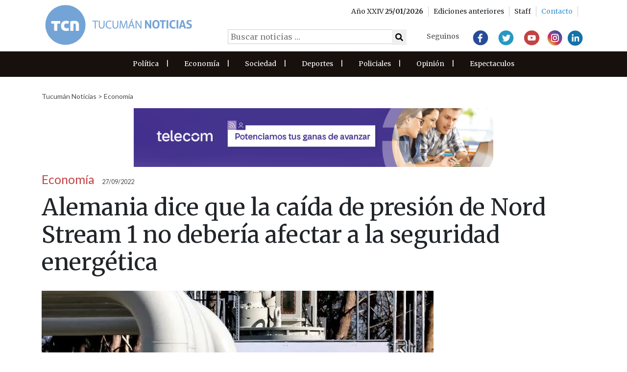

--- FILE ---
content_type: text/html; charset=UTF-8
request_url: https://www.tucumannoticias.com.ar/noticia/alemania-dice-que-la-caida-de-presion-de-nord-stream-1-no-deberia-afectar-a-la-seguridad-energetica/
body_size: 10284
content:

<!DOCTYPE html>
<html lang="es">
  <head>
<!-- Google tag (gtag.js) -->
<script async src="https://www.googletagmanager.com/gtag/js?id=G-TBRFSHXQ0G"></script>
<script>
  window.dataLayer = window.dataLayer || [];
  function gtag(){dataLayer.push(arguments);}
  gtag('js', new Date());

  gtag('config', 'G-TBRFSHXQ0G');
</script>
    <meta charset="utf-8">
    
    <meta name="viewport" content="width=device-width, initial-scale=1.0">
    
    <meta name="author" content="Thalú Desarrollo de sistemas Web. e-commerce Magento. Diseño gráfico">
    <link rel="preconnect" href="https://fonts.gstatic.com">
    <link href="https://fonts.googleapis.com/css2?family=Merriweather:wght@300;400;700&display=swap" rel="stylesheet">
    <link href="https://fonts.googleapis.com/css2?family=Lato&display=swap" rel="stylesheet">
     <link href="/wp-content/themes/thalu/css/fa/all.min.css" rel="stylesheet"> <!--load all styles -->

       <title>Tucumán Noticias &#8211; Agencia de Noticias - Alemania dice que la caída de presión de Nord Stream 1 no debería afectar a la seguridad energética </title>
    <meta property="og:url"           content="https://www.tucumannoticias.com.ar/noticia/alemania-dice-que-la-caida-de-presion-de-nord-stream-1-no-deberia-afectar-a-la-seguridad-energetica/" />
    <meta property="og:type"          content="article" />
    <meta property="og:title"         content="Alemania dice que la caída de presión de Nord Stream 1 no debería afectar a la seguridad energética" />
    <meta property="og:description"   content="El Ministerio de Economía de Alemania dijo el lunes que no espera que la caída de presión del Nord Stream 1 tenga un impacto en la seguridad energética del país, dado que no ha habido flujo de gas a través del gasoducto desde que se detuvieron las entregas rusas a principios de septiembre. &#8220;No esperamos [&hellip;]" />
    <meta property="og:image"         content="https://www.tucumannoticias.com.ar/wp-content/uploads/2022/09/energia.webp" />

    <meta name="twitter:card" content="summary_large_image">
    <meta name="twitter:site" content="@tucumanoticias">
    <meta name="twitter:domain" content="tucumannoticias.com.ar">
    <meta name="twitter:title" content="Alemania dice que la caída de presión de Nord Stream 1 no debería afectar a la seguridad energética">
    <meta name="twitter:description" content="El Ministerio de Economía de Alemania dijo el lunes que no espera que la caída de presión del Nord Stream 1 tenga un impacto en la seguridad energética del país, dado que no ha habido flujo de gas a través del gasoducto desde que se detuvieron las entregas rusas a principios de septiembre. &#8220;No esperamos [&hellip;]">
    <meta name="twitter:image" content="https://www.tucumannoticias.com.ar/wp-content/uploads/2022/09/energia.webp">

    <link rel="preconnect" href="https://fonts.gstatic.com">
    <link href="https://fonts.googleapis.com/css2?family=Merriweather:wght@300;400&display=swap" rel="stylesheet"> 
    <!-- Le styles -->
    <link href="https://www.tucumannoticias.com.ar/wp-content/themes/thalu/style.css" rel="stylesheet">
        <meta name='robots' content='max-image-preview:large' />
<link rel="alternate" title="oEmbed (JSON)" type="application/json+oembed" href="https://www.tucumannoticias.com.ar/wp-json/oembed/1.0/embed?url=https%3A%2F%2Fwww.tucumannoticias.com.ar%2Fnoticia%2Falemania-dice-que-la-caida-de-presion-de-nord-stream-1-no-deberia-afectar-a-la-seguridad-energetica%2F" />
<link rel="alternate" title="oEmbed (XML)" type="text/xml+oembed" href="https://www.tucumannoticias.com.ar/wp-json/oembed/1.0/embed?url=https%3A%2F%2Fwww.tucumannoticias.com.ar%2Fnoticia%2Falemania-dice-que-la-caida-de-presion-de-nord-stream-1-no-deberia-afectar-a-la-seguridad-energetica%2F&#038;format=xml" />
<style id='wp-img-auto-sizes-contain-inline-css' type='text/css'>
img:is([sizes=auto i],[sizes^="auto," i]){contain-intrinsic-size:3000px 1500px}
/*# sourceURL=wp-img-auto-sizes-contain-inline-css */
</style>
<style id='wp-emoji-styles-inline-css' type='text/css'>

	img.wp-smiley, img.emoji {
		display: inline !important;
		border: none !important;
		box-shadow: none !important;
		height: 1em !important;
		width: 1em !important;
		margin: 0 0.07em !important;
		vertical-align: -0.1em !important;
		background: none !important;
		padding: 0 !important;
	}
/*# sourceURL=wp-emoji-styles-inline-css */
</style>
<style id='wp-block-library-inline-css' type='text/css'>
:root{--wp-block-synced-color:#7a00df;--wp-block-synced-color--rgb:122,0,223;--wp-bound-block-color:var(--wp-block-synced-color);--wp-editor-canvas-background:#ddd;--wp-admin-theme-color:#007cba;--wp-admin-theme-color--rgb:0,124,186;--wp-admin-theme-color-darker-10:#006ba1;--wp-admin-theme-color-darker-10--rgb:0,107,160.5;--wp-admin-theme-color-darker-20:#005a87;--wp-admin-theme-color-darker-20--rgb:0,90,135;--wp-admin-border-width-focus:2px}@media (min-resolution:192dpi){:root{--wp-admin-border-width-focus:1.5px}}.wp-element-button{cursor:pointer}:root .has-very-light-gray-background-color{background-color:#eee}:root .has-very-dark-gray-background-color{background-color:#313131}:root .has-very-light-gray-color{color:#eee}:root .has-very-dark-gray-color{color:#313131}:root .has-vivid-green-cyan-to-vivid-cyan-blue-gradient-background{background:linear-gradient(135deg,#00d084,#0693e3)}:root .has-purple-crush-gradient-background{background:linear-gradient(135deg,#34e2e4,#4721fb 50%,#ab1dfe)}:root .has-hazy-dawn-gradient-background{background:linear-gradient(135deg,#faaca8,#dad0ec)}:root .has-subdued-olive-gradient-background{background:linear-gradient(135deg,#fafae1,#67a671)}:root .has-atomic-cream-gradient-background{background:linear-gradient(135deg,#fdd79a,#004a59)}:root .has-nightshade-gradient-background{background:linear-gradient(135deg,#330968,#31cdcf)}:root .has-midnight-gradient-background{background:linear-gradient(135deg,#020381,#2874fc)}:root{--wp--preset--font-size--normal:16px;--wp--preset--font-size--huge:42px}.has-regular-font-size{font-size:1em}.has-larger-font-size{font-size:2.625em}.has-normal-font-size{font-size:var(--wp--preset--font-size--normal)}.has-huge-font-size{font-size:var(--wp--preset--font-size--huge)}.has-text-align-center{text-align:center}.has-text-align-left{text-align:left}.has-text-align-right{text-align:right}.has-fit-text{white-space:nowrap!important}#end-resizable-editor-section{display:none}.aligncenter{clear:both}.items-justified-left{justify-content:flex-start}.items-justified-center{justify-content:center}.items-justified-right{justify-content:flex-end}.items-justified-space-between{justify-content:space-between}.screen-reader-text{border:0;clip-path:inset(50%);height:1px;margin:-1px;overflow:hidden;padding:0;position:absolute;width:1px;word-wrap:normal!important}.screen-reader-text:focus{background-color:#ddd;clip-path:none;color:#444;display:block;font-size:1em;height:auto;left:5px;line-height:normal;padding:15px 23px 14px;text-decoration:none;top:5px;width:auto;z-index:100000}html :where(.has-border-color){border-style:solid}html :where([style*=border-top-color]){border-top-style:solid}html :where([style*=border-right-color]){border-right-style:solid}html :where([style*=border-bottom-color]){border-bottom-style:solid}html :where([style*=border-left-color]){border-left-style:solid}html :where([style*=border-width]){border-style:solid}html :where([style*=border-top-width]){border-top-style:solid}html :where([style*=border-right-width]){border-right-style:solid}html :where([style*=border-bottom-width]){border-bottom-style:solid}html :where([style*=border-left-width]){border-left-style:solid}html :where(img[class*=wp-image-]){height:auto;max-width:100%}:where(figure){margin:0 0 1em}html :where(.is-position-sticky){--wp-admin--admin-bar--position-offset:var(--wp-admin--admin-bar--height,0px)}@media screen and (max-width:600px){html :where(.is-position-sticky){--wp-admin--admin-bar--position-offset:0px}}

/*# sourceURL=wp-block-library-inline-css */
</style><style id='global-styles-inline-css' type='text/css'>
:root{--wp--preset--aspect-ratio--square: 1;--wp--preset--aspect-ratio--4-3: 4/3;--wp--preset--aspect-ratio--3-4: 3/4;--wp--preset--aspect-ratio--3-2: 3/2;--wp--preset--aspect-ratio--2-3: 2/3;--wp--preset--aspect-ratio--16-9: 16/9;--wp--preset--aspect-ratio--9-16: 9/16;--wp--preset--color--black: #000000;--wp--preset--color--cyan-bluish-gray: #abb8c3;--wp--preset--color--white: #ffffff;--wp--preset--color--pale-pink: #f78da7;--wp--preset--color--vivid-red: #cf2e2e;--wp--preset--color--luminous-vivid-orange: #ff6900;--wp--preset--color--luminous-vivid-amber: #fcb900;--wp--preset--color--light-green-cyan: #7bdcb5;--wp--preset--color--vivid-green-cyan: #00d084;--wp--preset--color--pale-cyan-blue: #8ed1fc;--wp--preset--color--vivid-cyan-blue: #0693e3;--wp--preset--color--vivid-purple: #9b51e0;--wp--preset--gradient--vivid-cyan-blue-to-vivid-purple: linear-gradient(135deg,rgb(6,147,227) 0%,rgb(155,81,224) 100%);--wp--preset--gradient--light-green-cyan-to-vivid-green-cyan: linear-gradient(135deg,rgb(122,220,180) 0%,rgb(0,208,130) 100%);--wp--preset--gradient--luminous-vivid-amber-to-luminous-vivid-orange: linear-gradient(135deg,rgb(252,185,0) 0%,rgb(255,105,0) 100%);--wp--preset--gradient--luminous-vivid-orange-to-vivid-red: linear-gradient(135deg,rgb(255,105,0) 0%,rgb(207,46,46) 100%);--wp--preset--gradient--very-light-gray-to-cyan-bluish-gray: linear-gradient(135deg,rgb(238,238,238) 0%,rgb(169,184,195) 100%);--wp--preset--gradient--cool-to-warm-spectrum: linear-gradient(135deg,rgb(74,234,220) 0%,rgb(151,120,209) 20%,rgb(207,42,186) 40%,rgb(238,44,130) 60%,rgb(251,105,98) 80%,rgb(254,248,76) 100%);--wp--preset--gradient--blush-light-purple: linear-gradient(135deg,rgb(255,206,236) 0%,rgb(152,150,240) 100%);--wp--preset--gradient--blush-bordeaux: linear-gradient(135deg,rgb(254,205,165) 0%,rgb(254,45,45) 50%,rgb(107,0,62) 100%);--wp--preset--gradient--luminous-dusk: linear-gradient(135deg,rgb(255,203,112) 0%,rgb(199,81,192) 50%,rgb(65,88,208) 100%);--wp--preset--gradient--pale-ocean: linear-gradient(135deg,rgb(255,245,203) 0%,rgb(182,227,212) 50%,rgb(51,167,181) 100%);--wp--preset--gradient--electric-grass: linear-gradient(135deg,rgb(202,248,128) 0%,rgb(113,206,126) 100%);--wp--preset--gradient--midnight: linear-gradient(135deg,rgb(2,3,129) 0%,rgb(40,116,252) 100%);--wp--preset--font-size--small: 13px;--wp--preset--font-size--medium: 20px;--wp--preset--font-size--large: 36px;--wp--preset--font-size--x-large: 42px;--wp--preset--spacing--20: 0.44rem;--wp--preset--spacing--30: 0.67rem;--wp--preset--spacing--40: 1rem;--wp--preset--spacing--50: 1.5rem;--wp--preset--spacing--60: 2.25rem;--wp--preset--spacing--70: 3.38rem;--wp--preset--spacing--80: 5.06rem;--wp--preset--shadow--natural: 6px 6px 9px rgba(0, 0, 0, 0.2);--wp--preset--shadow--deep: 12px 12px 50px rgba(0, 0, 0, 0.4);--wp--preset--shadow--sharp: 6px 6px 0px rgba(0, 0, 0, 0.2);--wp--preset--shadow--outlined: 6px 6px 0px -3px rgb(255, 255, 255), 6px 6px rgb(0, 0, 0);--wp--preset--shadow--crisp: 6px 6px 0px rgb(0, 0, 0);}:where(.is-layout-flex){gap: 0.5em;}:where(.is-layout-grid){gap: 0.5em;}body .is-layout-flex{display: flex;}.is-layout-flex{flex-wrap: wrap;align-items: center;}.is-layout-flex > :is(*, div){margin: 0;}body .is-layout-grid{display: grid;}.is-layout-grid > :is(*, div){margin: 0;}:where(.wp-block-columns.is-layout-flex){gap: 2em;}:where(.wp-block-columns.is-layout-grid){gap: 2em;}:where(.wp-block-post-template.is-layout-flex){gap: 1.25em;}:where(.wp-block-post-template.is-layout-grid){gap: 1.25em;}.has-black-color{color: var(--wp--preset--color--black) !important;}.has-cyan-bluish-gray-color{color: var(--wp--preset--color--cyan-bluish-gray) !important;}.has-white-color{color: var(--wp--preset--color--white) !important;}.has-pale-pink-color{color: var(--wp--preset--color--pale-pink) !important;}.has-vivid-red-color{color: var(--wp--preset--color--vivid-red) !important;}.has-luminous-vivid-orange-color{color: var(--wp--preset--color--luminous-vivid-orange) !important;}.has-luminous-vivid-amber-color{color: var(--wp--preset--color--luminous-vivid-amber) !important;}.has-light-green-cyan-color{color: var(--wp--preset--color--light-green-cyan) !important;}.has-vivid-green-cyan-color{color: var(--wp--preset--color--vivid-green-cyan) !important;}.has-pale-cyan-blue-color{color: var(--wp--preset--color--pale-cyan-blue) !important;}.has-vivid-cyan-blue-color{color: var(--wp--preset--color--vivid-cyan-blue) !important;}.has-vivid-purple-color{color: var(--wp--preset--color--vivid-purple) !important;}.has-black-background-color{background-color: var(--wp--preset--color--black) !important;}.has-cyan-bluish-gray-background-color{background-color: var(--wp--preset--color--cyan-bluish-gray) !important;}.has-white-background-color{background-color: var(--wp--preset--color--white) !important;}.has-pale-pink-background-color{background-color: var(--wp--preset--color--pale-pink) !important;}.has-vivid-red-background-color{background-color: var(--wp--preset--color--vivid-red) !important;}.has-luminous-vivid-orange-background-color{background-color: var(--wp--preset--color--luminous-vivid-orange) !important;}.has-luminous-vivid-amber-background-color{background-color: var(--wp--preset--color--luminous-vivid-amber) !important;}.has-light-green-cyan-background-color{background-color: var(--wp--preset--color--light-green-cyan) !important;}.has-vivid-green-cyan-background-color{background-color: var(--wp--preset--color--vivid-green-cyan) !important;}.has-pale-cyan-blue-background-color{background-color: var(--wp--preset--color--pale-cyan-blue) !important;}.has-vivid-cyan-blue-background-color{background-color: var(--wp--preset--color--vivid-cyan-blue) !important;}.has-vivid-purple-background-color{background-color: var(--wp--preset--color--vivid-purple) !important;}.has-black-border-color{border-color: var(--wp--preset--color--black) !important;}.has-cyan-bluish-gray-border-color{border-color: var(--wp--preset--color--cyan-bluish-gray) !important;}.has-white-border-color{border-color: var(--wp--preset--color--white) !important;}.has-pale-pink-border-color{border-color: var(--wp--preset--color--pale-pink) !important;}.has-vivid-red-border-color{border-color: var(--wp--preset--color--vivid-red) !important;}.has-luminous-vivid-orange-border-color{border-color: var(--wp--preset--color--luminous-vivid-orange) !important;}.has-luminous-vivid-amber-border-color{border-color: var(--wp--preset--color--luminous-vivid-amber) !important;}.has-light-green-cyan-border-color{border-color: var(--wp--preset--color--light-green-cyan) !important;}.has-vivid-green-cyan-border-color{border-color: var(--wp--preset--color--vivid-green-cyan) !important;}.has-pale-cyan-blue-border-color{border-color: var(--wp--preset--color--pale-cyan-blue) !important;}.has-vivid-cyan-blue-border-color{border-color: var(--wp--preset--color--vivid-cyan-blue) !important;}.has-vivid-purple-border-color{border-color: var(--wp--preset--color--vivid-purple) !important;}.has-vivid-cyan-blue-to-vivid-purple-gradient-background{background: var(--wp--preset--gradient--vivid-cyan-blue-to-vivid-purple) !important;}.has-light-green-cyan-to-vivid-green-cyan-gradient-background{background: var(--wp--preset--gradient--light-green-cyan-to-vivid-green-cyan) !important;}.has-luminous-vivid-amber-to-luminous-vivid-orange-gradient-background{background: var(--wp--preset--gradient--luminous-vivid-amber-to-luminous-vivid-orange) !important;}.has-luminous-vivid-orange-to-vivid-red-gradient-background{background: var(--wp--preset--gradient--luminous-vivid-orange-to-vivid-red) !important;}.has-very-light-gray-to-cyan-bluish-gray-gradient-background{background: var(--wp--preset--gradient--very-light-gray-to-cyan-bluish-gray) !important;}.has-cool-to-warm-spectrum-gradient-background{background: var(--wp--preset--gradient--cool-to-warm-spectrum) !important;}.has-blush-light-purple-gradient-background{background: var(--wp--preset--gradient--blush-light-purple) !important;}.has-blush-bordeaux-gradient-background{background: var(--wp--preset--gradient--blush-bordeaux) !important;}.has-luminous-dusk-gradient-background{background: var(--wp--preset--gradient--luminous-dusk) !important;}.has-pale-ocean-gradient-background{background: var(--wp--preset--gradient--pale-ocean) !important;}.has-electric-grass-gradient-background{background: var(--wp--preset--gradient--electric-grass) !important;}.has-midnight-gradient-background{background: var(--wp--preset--gradient--midnight) !important;}.has-small-font-size{font-size: var(--wp--preset--font-size--small) !important;}.has-medium-font-size{font-size: var(--wp--preset--font-size--medium) !important;}.has-large-font-size{font-size: var(--wp--preset--font-size--large) !important;}.has-x-large-font-size{font-size: var(--wp--preset--font-size--x-large) !important;}
/*# sourceURL=global-styles-inline-css */
</style>

<style id='classic-theme-styles-inline-css' type='text/css'>
/*! This file is auto-generated */
.wp-block-button__link{color:#fff;background-color:#32373c;border-radius:9999px;box-shadow:none;text-decoration:none;padding:calc(.667em + 2px) calc(1.333em + 2px);font-size:1.125em}.wp-block-file__button{background:#32373c;color:#fff;text-decoration:none}
/*# sourceURL=/wp-includes/css/classic-themes.min.css */
</style>
<link rel='stylesheet' id='email-subscribers-css' href='https://www.tucumannoticias.com.ar/wp-content/plugins/email-subscribers/lite/public/css/email-subscribers-public.css?ver=5.9.14' type='text/css' media='all' />
<link rel='stylesheet' id='bootstrap-style-css' href='https://www.tucumannoticias.com.ar/wp-content/themes/thalu/bootstrap/css/bootstrap.min.css?ver=6.9' type='text/css' media='all' />
<link rel='stylesheet' id='owl-style-css' href='https://www.tucumannoticias.com.ar/wp-content/themes/thalu/js/owlcarousel/owl.carousel.min.css?ver=6.9' type='text/css' media='all' />
<link rel='stylesheet' id='slb_core-css' href='https://www.tucumannoticias.com.ar/wp-content/plugins/simple-lightbox/client/css/app.css?ver=2.9.4' type='text/css' media='all' />
<link rel='stylesheet' id='normalize-css' href='https://www.tucumannoticias.com.ar/wp-content/themes/thalu/normalize.css?ver=6.9' type='text/css' media='all' />
<link rel='stylesheet' id='child-style-css' href='https://www.tucumannoticias.com.ar/wp-content/themes/thalu/style_thalu.css?ver=6' type='text/css' media='all' />
<script type="text/javascript" src="https://www.tucumannoticias.com.ar/wp-includes/js/jquery/jquery.min.js?ver=3.7.1" id="jquery-core-js"></script>
<script type="text/javascript" src="https://www.tucumannoticias.com.ar/wp-includes/js/jquery/jquery-migrate.min.js?ver=3.4.1" id="jquery-migrate-js"></script>
<script type="text/javascript" src="https://www.tucumannoticias.com.ar/wp-content/themes/thalu/bootstrap/js/bootstrap.js?ver=6.9" id="bootstrap-script-js"></script>
<script type="text/javascript" src="https://www.tucumannoticias.com.ar/wp-content/themes/thalu/modernizr.js?ver=6.9" id="modernizr-script-js"></script>
<script type="text/javascript" src="https://www.tucumannoticias.com.ar/wp-content/themes/thalu/theme.js?ver=6.9" id="theme-script-js"></script>
<script type="text/javascript" src="https://www.tucumannoticias.com.ar/wp-content/themes/thalu/wow/js/wow.min.js?ver=6.9" id="wow-script-js"></script>
<link rel="https://api.w.org/" href="https://www.tucumannoticias.com.ar/wp-json/" /><link rel="EditURI" type="application/rsd+xml" title="RSD" href="https://www.tucumannoticias.com.ar/xmlrpc.php?rsd" />
<meta name="generator" content="WordPress 6.9" />
<link rel="canonical" href="https://www.tucumannoticias.com.ar/noticia/alemania-dice-que-la-caida-de-presion-de-nord-stream-1-no-deberia-afectar-a-la-seguridad-energetica/" />
<link rel='shortlink' href='https://www.tucumannoticias.com.ar/?p=44580' />
<link rel="Shortcut Icon" type="image/x-icon" href="/favicon.png" /><style type="text/css">.recentcomments a{display:inline !important;padding:0 !important;margin:0 !important;}</style>    <link rel="stylesheet" href="//code.jquery.com/ui/1.12.1/themes/base/jquery-ui.css">
   <script src="https://code.jquery.com/jquery-1.12.4.js"></script>
 <!--  <script src="https://code.jquery.com/ui/1.12.1/jquery-ui.js"></script> !-->
   <script src="https://www.tucumannoticias.com.ar/wp-content/themes/thalu/datepicker/jquery.ui.datepicker-es.js"></script>
   <script data-ad-client="ca-pub-7892126617136258" async src="https://pagead2.googlesyndication.com/pagead/js/adsbygoogle.js"></script>
  </head>

<body>
<header class="">

<div class="main-header">
  <div class="container">
    <div class="row">
      <div class="col-md-4 col-8">        
          <a href="/"><img class="logo-mobile-header" src="https://www.tucumannoticias.com.ar/wp-content/themes/thalu/images/logo-header2.svg" alt=""></a>
      </div>
      <div id="menu-ediciones" class="col-4">
        <div id="menuToggle">
          <span></span>
          <span></span>
          <span></span>
        </div>     
      </div>  
      <div class="col-md-8 redes-header">
          <div class="top-header ">
            <div class="container">
              <div class="row">



                  <ul class="col-md-12 d-flex justify-content-end align-items-center">  
                    <li>
                      Año XXIV  <b>25/01/2026</b>
                    </li>
                    <li>
                      <a href="/interna/ediciones">
                       Ediciones anteriores
                      </a>
                    </li>
                    <li>  
                      <a href="/interna/staff">
                         Staff
                      </a>
                    </li>
                    <li>
                      <a href="/interna/contacto">
                        <span>Contacto</span>
                      </a>
                    </li>
                  </ul>

                </div> 
            </div>  
          </div>
          <div class=" buscador">
            <form role="search" method="get" class="search-form" action="https://www.tucumannoticias.com.ar/">
              <label>
                <input type="search" class="search-field" placeholder="Buscar noticias …" value="" name="s" title="Buscar:" />
              </label>

              <button type="submit" class="search-submit"><i class="fa fa-search"></i> </button>
            </form>
          </div>
          <div class="rrss">
        <h4>Seguinos</h4>
         <a href="https://www.facebook.com/tucumanoticias"><img src="https://www.tucumannoticias.com.ar/wp-content/themes/thalu/images/facebook.svg" alt=""></a>
                <a href="http://www.twitter.com/tucumanoticias"><img src="https://www.tucumannoticias.com.ar/wp-content/themes/thalu/images/twitter.svg" alt=""></a>
                <a href="https://www.youtube.com/user/tucnoticias"><img src="https://www.tucumannoticias.com.ar/wp-content/themes/thalu/images/youtube.svg" alt=""></a>
                <a href="http://www.instagram.com/tucumanoticias"><img src="https://www.tucumannoticias.com.ar/wp-content/themes/thalu/images/Instagram.svg" alt=""></a>
                <a href="https://ar.linkedin.com/company/tucum-n-noticias---agencia-de-noticias"><img src="https://www.tucumannoticias.com.ar/wp-content/themes/thalu/images/Linkedin.svg" alt=""></a>
      </div>  
      </div>      
    </div>
  </div>  
</div>
  <div id="menu-oculto" class="container-fluid pl-0 pr-0">
     <div class=" buscador">
            <form role="search" method="get" class="search-form" action="https://www.tucumannoticias.com.ar/">
              <label>
                <input type="search" class="search-field" placeholder="Buscar noticias …" value="" name="s" title="Buscar:" />
              </label>

              <button type="submit" class="search-submit"><i class="fa fa-search"></i> </button>
            </form>
          </div>
  <div class="menu-secciones-container"><ul id="menu-secciones" class="menu"><li id="menu-item-16343" class="menu-item menu-item-type-taxonomy menu-item-object-seccion menu-item-16343"><a href="https://www.tucumannoticias.com.ar/seccion/politica/">Política</a></li>
<li id="menu-item-16347" class="menu-item menu-item-type-taxonomy menu-item-object-seccion current-noticia-ancestor current-menu-parent current-noticia-parent menu-item-16347"><a href="https://www.tucumannoticias.com.ar/seccion/economia/">Economía</a></li>
<li id="menu-item-16344" class="menu-item menu-item-type-taxonomy menu-item-object-seccion menu-item-16344"><a href="https://www.tucumannoticias.com.ar/seccion/sociedad/">Sociedad</a></li>
<li id="menu-item-16346" class="menu-item menu-item-type-taxonomy menu-item-object-seccion menu-item-16346"><a href="https://www.tucumannoticias.com.ar/seccion/deportes/">Deportes</a></li>
<li id="menu-item-16345" class="menu-item menu-item-type-taxonomy menu-item-object-seccion menu-item-16345"><a href="https://www.tucumannoticias.com.ar/seccion/policiales/">Policiales</a></li>
<li id="menu-item-16348" class="menu-item menu-item-type-taxonomy menu-item-object-seccion menu-item-16348"><a href="https://www.tucumannoticias.com.ar/seccion/opinion/">Opinión</a></li>
<li id="menu-item-23838" class="menu-item menu-item-type-taxonomy menu-item-object-seccion menu-item-23838"><a href="https://www.tucumannoticias.com.ar/seccion/espectaculos/">Espectaculos</a></li>
</ul></div>  </div>
  <div class="header-secciones">
    <div class="container">
      <div class="row">       
        

        <div class="menu-secciones-container"><ul id="menu-secciones-1" class="menu"><li class="menu-item menu-item-type-taxonomy menu-item-object-seccion menu-item-16343"><a href="https://www.tucumannoticias.com.ar/seccion/politica/">Política</a><span>|</span></li>
<li class="menu-item menu-item-type-taxonomy menu-item-object-seccion current-noticia-ancestor current-menu-parent current-noticia-parent menu-item-16347"><a href="https://www.tucumannoticias.com.ar/seccion/economia/">Economía</a><span>|</span></li>
<li class="menu-item menu-item-type-taxonomy menu-item-object-seccion menu-item-16344"><a href="https://www.tucumannoticias.com.ar/seccion/sociedad/">Sociedad</a><span>|</span></li>
<li class="menu-item menu-item-type-taxonomy menu-item-object-seccion menu-item-16346"><a href="https://www.tucumannoticias.com.ar/seccion/deportes/">Deportes</a><span>|</span></li>
<li class="menu-item menu-item-type-taxonomy menu-item-object-seccion menu-item-16345"><a href="https://www.tucumannoticias.com.ar/seccion/policiales/">Policiales</a><span>|</span></li>
<li class="menu-item menu-item-type-taxonomy menu-item-object-seccion menu-item-16348"><a href="https://www.tucumannoticias.com.ar/seccion/opinion/">Opinión</a><span>|</span></li>
<li class="menu-item menu-item-type-taxonomy menu-item-object-seccion menu-item-23838"><a href="https://www.tucumannoticias.com.ar/seccion/espectaculos/">Espectaculos</a><span>|</span></li>
</ul></div>

      </div>
      <script>
      jQuery('#menuToggle').click(function(){
        jQuery('#menu-oculto').toggle();
      });
      jQuery( "#menuToggle" ).click(function() {
        jQuery( this ).toggleClass( "open" );
      });
    </script>
    </div>   
 </div>
</header>


    <section id="single-noticia" class="">
  <div class="container"> 
    <div class="grilla1">
        <div class="encabezado">
            <div class="breadcumb2">
              <a href="/">Tucumán Noticias</a> > <a href="/seccion/economia"> Economía </a>
            </div> 
                    
        <div class="banner dk-not-1 desktop noticia">
            <a href="https://institucional.telecom.com.ar/ " target="" ><img 
                src="https://www.tucumannoticias.com.ar/wp-content/uploads/2025/01/917x150_banner_institucional_teco.gif"></a>
        </div>
    
                
        <div class="banner mb-not-1 mobile noticia">
            <a href="https://institucional.telecom.com.ar/ " target="" ><img 
                src="https://www.tucumannoticias.com.ar/wp-content/uploads/2025/01/917x150_banner_institucional_teco.gif"></a>
        </div>
    
                    <div class="d-flex align-items-end"> 
                                <div class="antetitulo" style="color:#c44242">Economía</div>
                                <div class="hora">
                    27/09/2022                </div>          
            </div>
            
           
                <h1 class="titulo">Alemania dice que la caída de presión de Nord Stream 1 no debería afectar a la seguridad energética</h1>
           
                                <picture>
                        <source srcset="https://www.tucumannoticias.com.ar/wp-content/uploads/2022/09/energia-576x320.webp" media="(max-width:  576px)">
                        <source srcset="https://www.tucumannoticias.com.ar/wp-content/uploads/2022/09/energia-540x400.webp" media="(max-width: 992px)">
                        <source srcset="https://www.tucumannoticias.com.ar/wp-content/uploads/2022/09/energia-800x475.webp" media="(min-width: 993px)">
                        
                        <img srcset="https://www.tucumannoticias.com.ar/wp-content/uploads/2022/09/energia-150x150.webp" alt="Alemania dice que la caída de presión de Nord Stream 1 no debería afectar a la seguridad energética">
                    </picture>    
                   
                                <div class="copete">El Ministerio de Economía de Alemania que no espera que la caída de presión del Nord Stream 1 tenga un impacto en la seguridad energética del país, dado que no ha habido flujo de gas a través del gasoducto desde que se detuvieron las entrega rusa.</div>
                    </div> 
    </div>              
    <div class="grilla2">
      <div class="cuerpo">
        <p>El Ministerio de Economía de Alemania dijo el lunes que no espera que la caída de presión del Nord Stream 1 tenga un impacto en la seguridad energética del país, dado que no ha habido flujo de gas a través del gasoducto desde que se detuvieron las entregas rusas a principios de septiembre.</p>
<p>&#8220;No esperamos ningún impacto en la seguridad de las provisiones&#8221;, dijo un portavoz del ministerio en un comunicado enviado por correo electrónico.</p>
                
        <div class="d-flex justify-content-between align-items-end "> 
                        <div>
           
                    <div class="compartir">
        <h3>Compartir</h3>
        <button type="button" title="Compartir en Facebook" onclick="javascript:void(window.open('https://www.facebook.com/sharer/sharer.php?u='+encodeURIComponent(location)));" class="btn fb hvr-float"><i class="fab fa-facebook"></i></button>
        <button type="button" title="Compartir en Twitter"  onclick="javascript:void(window.open('https://twitter.com/intent/tweet?text='+encodeURIComponent(window.document.title)+'&amp;url='+encodeURIComponent(location)));" class="btn tw hvr-float"> <i class="fab fa-twitter"></i></button>

        <button type="button" title="Compartir en whatsapp"  onclick="javascript:void(window.open('https://api.whatsapp.com/send?text='+encodeURIComponent(window.document.title)+' - ' +encodeURIComponent(location)));" class="btn tw hvr-float"> <i class="fab fa-whatsapp"></i></button>

      
    </div>

                </div>
        </div>
      </div>
      <div class="sidebar">
                
        <div class="banner dk-not-2 desktop sidebar">
            <a href="https://www.edetsa.com/info/pwa/blog/GetAlert/99-ayudalos-a-ser-m%C3%A1s-eficientes" target="" ><img 
                src="https://www.tucumannoticias.com.ar/wp-content/uploads/2025/08/EDET_Invienro_300x250.gif"></a>
        </div>
    
                
        <div class="banner dk-not-3 desktop sidebar">
            <a href="https://institucional.telecom.com.ar/ " target="" ><img 
                src="https://www.tucumannoticias.com.ar/wp-content/uploads/2023/07/Banner_Institucional_Interior_300x205.gif"></a>
        </div>
    
          
      </div> 
    </div> 

    <div class="grilla1">
          <h4 style="" > </h4>
    <div id="relacionadas" class=columnas_3>
    <div class="row">
      <div class="secciones-home pl-3 pr-3">
        <h5 style="">Noticias relacionadas</h5>
      </div>
    <div class="row pl-3 pr-3 owl-carousel owl-theme">
              <div class="col-md-4">
                <div class="list-noticia row  seccion-175575 cat-55">
         
            <div class="col-md-12">
            
                    <div class="contenedor-imagen ">
        <a href="https://www.tucumannoticias.com.ar/noticia/salarios-vs-inflacion-el-poder-adquisitivo-volvio-a-caer-en-noviembre-y-acumula-un-trimestre-en-rojo/" title="Salarios vs. inflación: el poder adquisitivo volvió a caer en noviembre y acumula un trimestre en rojo" alt="Salarios vs. inflación: el poder adquisitivo volvió a caer en noviembre y acumula un trimestre en rojo">
            <picture>
                <source srcset="https://www.tucumannoticias.com.ar/wp-content/uploads/2026/01/salarios-576x320.webp" media="(max-width:  767px)">
                <source srcset="https://www.tucumannoticias.com.ar/wp-content/uploads/2026/01/salarios-350x195.webp" media="(min-width:  768px)">
                <img src="/wp-content/themes/thalu/images/default.svg">

            </picture>       
        </a>
         </div>
                 <div class="link-seccion" style="background-color:#c44242"><a href="/seccion/economia">Economía</a>
             </div>
                   </div>
        <div class="col-md-12" >
        <div class="contenedor-info" >
            <div class="d-flex align-items-baseline"> 
                  
                   
                
                <div class="hora">
                    24/01/2026                </div>          
            </div>
           
            <a  href="https://www.tucumannoticias.com.ar/noticia/salarios-vs-inflacion-el-poder-adquisitivo-volvio-a-caer-en-noviembre-y-acumula-un-trimestre-en-rojo/">
                <h1 class="titulo">                   <span class="antetitulo" style="color:#c44242">Economía</span>
             Salarios vs. inflación: el poder adquisitivo volvió a caer en noviembre y acumula un trimestre en rojo</h1>
            </a>  
                    </div>
    </div>
</div>

      </div>
            <div class="col-md-4">
                <div class="list-noticia row  seccion-175586 cat-55 cat-53">
         
            <div class="col-md-12">
            
                    <div class="contenedor-imagen ">
        <a href="https://www.tucumannoticias.com.ar/noticia/la-actividad-industrial-cayo-35-interanual-en-diciembre-segun-la-uia/" title="La actividad industrial cayó 3,5% interanual en diciembre, según la UIA" alt="La actividad industrial cayó 3,5% interanual en diciembre, según la UIA">
            <picture>
                <source srcset="https://www.tucumannoticias.com.ar/wp-content/uploads/2026/01/industria-576x320.avif" media="(max-width:  767px)">
                <source srcset="https://www.tucumannoticias.com.ar/wp-content/uploads/2026/01/industria-350x195.avif" media="(min-width:  768px)">
                <img src="/wp-content/themes/thalu/images/default.svg">

            </picture>       
        </a>
         </div>
                 <div class="link-seccion" style="background-color:#c44242"><a href="/seccion/economia">Economía</a>
             </div>
                   </div>
        <div class="col-md-12" >
        <div class="contenedor-info" >
            <div class="d-flex align-items-baseline"> 
                  
                   
                
                <div class="hora">
                    24/01/2026                </div>          
            </div>
           
            <a  href="https://www.tucumannoticias.com.ar/noticia/la-actividad-industrial-cayo-35-interanual-en-diciembre-segun-la-uia/">
                <h1 class="titulo">                   <span class="antetitulo" style="color:#c44242">Economía</span>
             La actividad industrial cayó 3,5% interanual en diciembre, según la UIA</h1>
            </a>  
                    </div>
    </div>
</div>

      </div>
            <div class="col-md-4">
                <div class="list-noticia row  seccion-175532 cat-55">
         
            <div class="col-md-12">
            
                    <div class="contenedor-imagen ">
        <a href="https://www.tucumannoticias.com.ar/noticia/confirmado-el-proximo-jueves-inicia-el-pago-del-20-a-estatales/" title="Confirmado: el próximo jueves inicia el pago del 20% a estatales" alt="Confirmado: el próximo jueves inicia el pago del 20% a estatales">
            <picture>
                <source srcset="https://www.tucumannoticias.com.ar/wp-content/uploads/2026/01/cajero-576x320.avif" media="(max-width:  767px)">
                <source srcset="https://www.tucumannoticias.com.ar/wp-content/uploads/2026/01/cajero-350x195.avif" media="(min-width:  768px)">
                <img src="/wp-content/themes/thalu/images/default.svg">

            </picture>       
        </a>
         </div>
                 <div class="link-seccion" style="background-color:#c44242"><a href="/seccion/economia">Economía</a>
             </div>
                   </div>
        <div class="col-md-12" >
        <div class="contenedor-info" >
            <div class="d-flex align-items-baseline"> 
                  
                   
                
                <div class="hora">
                    23/01/2026                </div>          
            </div>
           
            <a  href="https://www.tucumannoticias.com.ar/noticia/confirmado-el-proximo-jueves-inicia-el-pago-del-20-a-estatales/">
                <h1 class="titulo">                   <span class="antetitulo" style="color:#c44242">Economía</span>
             Confirmado: el próximo jueves inicia el pago del 20% a estatales</h1>
            </a>  
                    </div>
    </div>
</div>

      </div>
          </div>
   </div>
   </div>
   </div>
  </div>      
</section>
       
<footer>
<div class="footer">
<div class="container">
  <div class="row">
<div class="col-md-2 col-12 d-flex justify-content-between">
	<div class="logo">
        <a href="/">
        <img src="https://www.tucumannoticias.com.ar/wp-content/themes/thalu/images/logo-footer2.svg" alt=""> 
    
      </a>
  </div>
  
</div>
<div class="col-md-3">
      <div class="mb-5">
          <h2>Secciones</h2>

            
             <div class="menu-secciones-container"><ul id="menu-secciones-2" class="menu"><li class="menu-item menu-item-type-taxonomy menu-item-object-seccion menu-item-16343"><a href="https://www.tucumannoticias.com.ar/seccion/politica/">Política</a><span>|</span></li>
<li class="menu-item menu-item-type-taxonomy menu-item-object-seccion current-noticia-ancestor current-menu-parent current-noticia-parent menu-item-16347"><a href="https://www.tucumannoticias.com.ar/seccion/economia/">Economía</a><span>|</span></li>
<li class="menu-item menu-item-type-taxonomy menu-item-object-seccion menu-item-16344"><a href="https://www.tucumannoticias.com.ar/seccion/sociedad/">Sociedad</a><span>|</span></li>
<li class="menu-item menu-item-type-taxonomy menu-item-object-seccion menu-item-16346"><a href="https://www.tucumannoticias.com.ar/seccion/deportes/">Deportes</a><span>|</span></li>
<li class="menu-item menu-item-type-taxonomy menu-item-object-seccion menu-item-16345"><a href="https://www.tucumannoticias.com.ar/seccion/policiales/">Policiales</a><span>|</span></li>
<li class="menu-item menu-item-type-taxonomy menu-item-object-seccion menu-item-16348"><a href="https://www.tucumannoticias.com.ar/seccion/opinion/">Opinión</a><span>|</span></li>
<li class="menu-item menu-item-type-taxonomy menu-item-object-seccion menu-item-23838"><a href="https://www.tucumannoticias.com.ar/seccion/espectaculos/">Espectaculos</a><span>|</span></li>
</ul></div>
       
      </div>
</div>
<div class="col-md-3">
  <div class="mb-5">

  </div>
</div>
<div class="col-md-3 flex-column justify-content-start align-items-center redes-footer-escritorio">
<h2>Seguinos:</h2>
<div class="">
                <a href="https://www.facebook.com/tucumanoticias"><img src="https://www.tucumannoticias.com.ar/wp-content/themes/thalu/images/facebook.svg" alt=""></a>
                <a href="http://www.twitter.com/tucumanoticias"><img src="https://www.tucumannoticias.com.ar/wp-content/themes/thalu/images/twitter.svg" alt=""></a>
                <a href="https://www.youtube.com/user/tucnoticias"><img src="https://www.tucumannoticias.com.ar/wp-content/themes/thalu/images/youtube.svg" alt=""></a>
                <a href="http://www.instagram.com/tucumanoticias"><img src="https://www.tucumannoticias.com.ar/wp-content/themes/thalu/images/Instagram.svg" alt=""></a>
                <a href="https://ar.linkedin.com/company/tucum-n-noticias---agencia-de-noticias"><img src="https://www.tucumannoticias.com.ar/wp-content/themes/thalu/images/Linkedin.svg" alt=""></a>
            </div>
</div>
<div class="col-md-1 mb-5 d-flex justify-content-center align-items-center">
    <img src="/wp-content/uploads/2020/10/Rectangulo-145.png" alt="">
</div>
</div>
</div>
</div>

</footer>

    <script>

jQuery(document).ready(function() {
  if ( jQuery(window).width() < 540 ) {
    startCarousel();
  } else {
    jQuery('.owl-carousel').addClass('off');
  }
});

jQuery(window).resize(function() {
    if ( jQuery(window).width() < 540 ) {
      startCarousel();
    } else {
      stopCarousel();
    }
});


function startCarousel(){
  jQuery(".owl-carousel").owlCarousel({
    startPosition: 0,
    dots: true,
    navigation : false, // Show next and prev buttons
    slideSpeed : 500,
    paginationSpeed : 14400,
    autoplay:true,
    items : 1,
    loop:false,
    hidden: false,
    stagePadding: 0,
    loop: false,
    rewind: true,
    margin:0,
  });
  jQuery(".owl-dots").removeClass('disabled');
}

function stopCarousel() {
  var owl = jQuery('.owl-carousel');
  owl.trigger('destroy.owl.carousel');
  owl.addClass('off');
}


</script>




    <script type="speculationrules">
{"prefetch":[{"source":"document","where":{"and":[{"href_matches":"/*"},{"not":{"href_matches":["/wp-*.php","/wp-admin/*","/wp-content/uploads/*","/wp-content/*","/wp-content/plugins/*","/wp-content/themes/thalu/*","/*\\?(.+)"]}},{"not":{"selector_matches":"a[rel~=\"nofollow\"]"}},{"not":{"selector_matches":".no-prefetch, .no-prefetch a"}}]},"eagerness":"conservative"}]}
</script>
<script type="text/javascript" id="email-subscribers-js-extra">
/* <![CDATA[ */
var es_data = {"messages":{"es_empty_email_notice":"Please enter email address","es_rate_limit_notice":"You need to wait for some time before subscribing again","es_single_optin_success_message":"Successfully Subscribed.","es_email_exists_notice":"Email Address already exists!","es_unexpected_error_notice":"Oops.. Unexpected error occurred.","es_invalid_email_notice":"Invalid email address","es_try_later_notice":"Please try after some time"},"es_ajax_url":"https://www.tucumannoticias.com.ar/wp-admin/admin-ajax.php"};
//# sourceURL=email-subscribers-js-extra
/* ]]> */
</script>
<script type="text/javascript" src="https://www.tucumannoticias.com.ar/wp-content/plugins/email-subscribers/lite/public/js/email-subscribers-public.js?ver=5.9.14" id="email-subscribers-js"></script>
<script type="text/javascript" src="https://www.tucumannoticias.com.ar/wp-content/themes/thalu/js/owlcarousel/owl.carousel.min.js?ver=6.9" id="owlcarousel-js"></script>
<script id="wp-emoji-settings" type="application/json">
{"baseUrl":"https://s.w.org/images/core/emoji/17.0.2/72x72/","ext":".png","svgUrl":"https://s.w.org/images/core/emoji/17.0.2/svg/","svgExt":".svg","source":{"concatemoji":"https://www.tucumannoticias.com.ar/wp-includes/js/wp-emoji-release.min.js?ver=6.9"}}
</script>
<script type="module">
/* <![CDATA[ */
/*! This file is auto-generated */
const a=JSON.parse(document.getElementById("wp-emoji-settings").textContent),o=(window._wpemojiSettings=a,"wpEmojiSettingsSupports"),s=["flag","emoji"];function i(e){try{var t={supportTests:e,timestamp:(new Date).valueOf()};sessionStorage.setItem(o,JSON.stringify(t))}catch(e){}}function c(e,t,n){e.clearRect(0,0,e.canvas.width,e.canvas.height),e.fillText(t,0,0);t=new Uint32Array(e.getImageData(0,0,e.canvas.width,e.canvas.height).data);e.clearRect(0,0,e.canvas.width,e.canvas.height),e.fillText(n,0,0);const a=new Uint32Array(e.getImageData(0,0,e.canvas.width,e.canvas.height).data);return t.every((e,t)=>e===a[t])}function p(e,t){e.clearRect(0,0,e.canvas.width,e.canvas.height),e.fillText(t,0,0);var n=e.getImageData(16,16,1,1);for(let e=0;e<n.data.length;e++)if(0!==n.data[e])return!1;return!0}function u(e,t,n,a){switch(t){case"flag":return n(e,"\ud83c\udff3\ufe0f\u200d\u26a7\ufe0f","\ud83c\udff3\ufe0f\u200b\u26a7\ufe0f")?!1:!n(e,"\ud83c\udde8\ud83c\uddf6","\ud83c\udde8\u200b\ud83c\uddf6")&&!n(e,"\ud83c\udff4\udb40\udc67\udb40\udc62\udb40\udc65\udb40\udc6e\udb40\udc67\udb40\udc7f","\ud83c\udff4\u200b\udb40\udc67\u200b\udb40\udc62\u200b\udb40\udc65\u200b\udb40\udc6e\u200b\udb40\udc67\u200b\udb40\udc7f");case"emoji":return!a(e,"\ud83e\u1fac8")}return!1}function f(e,t,n,a){let r;const o=(r="undefined"!=typeof WorkerGlobalScope&&self instanceof WorkerGlobalScope?new OffscreenCanvas(300,150):document.createElement("canvas")).getContext("2d",{willReadFrequently:!0}),s=(o.textBaseline="top",o.font="600 32px Arial",{});return e.forEach(e=>{s[e]=t(o,e,n,a)}),s}function r(e){var t=document.createElement("script");t.src=e,t.defer=!0,document.head.appendChild(t)}a.supports={everything:!0,everythingExceptFlag:!0},new Promise(t=>{let n=function(){try{var e=JSON.parse(sessionStorage.getItem(o));if("object"==typeof e&&"number"==typeof e.timestamp&&(new Date).valueOf()<e.timestamp+604800&&"object"==typeof e.supportTests)return e.supportTests}catch(e){}return null}();if(!n){if("undefined"!=typeof Worker&&"undefined"!=typeof OffscreenCanvas&&"undefined"!=typeof URL&&URL.createObjectURL&&"undefined"!=typeof Blob)try{var e="postMessage("+f.toString()+"("+[JSON.stringify(s),u.toString(),c.toString(),p.toString()].join(",")+"));",a=new Blob([e],{type:"text/javascript"});const r=new Worker(URL.createObjectURL(a),{name:"wpTestEmojiSupports"});return void(r.onmessage=e=>{i(n=e.data),r.terminate(),t(n)})}catch(e){}i(n=f(s,u,c,p))}t(n)}).then(e=>{for(const n in e)a.supports[n]=e[n],a.supports.everything=a.supports.everything&&a.supports[n],"flag"!==n&&(a.supports.everythingExceptFlag=a.supports.everythingExceptFlag&&a.supports[n]);var t;a.supports.everythingExceptFlag=a.supports.everythingExceptFlag&&!a.supports.flag,a.supports.everything||((t=a.source||{}).concatemoji?r(t.concatemoji):t.wpemoji&&t.twemoji&&(r(t.twemoji),r(t.wpemoji)))});
//# sourceURL=https://www.tucumannoticias.com.ar/wp-includes/js/wp-emoji-loader.min.js
/* ]]> */
</script>
<script type="text/javascript" id="slb_context">/* <![CDATA[ */if ( !!window.jQuery ) {(function($){$(document).ready(function(){if ( !!window.SLB ) { {$.extend(SLB, {"context":["public","user_guest"]});} }})})(jQuery);}/* ]]> */</script>
    
    <section id="thalu">
    <div class="container">
    <div id="thalu">
    <a href="http://www.thalu.net/" target="_blank">
    
    <div id="desarrollo" class="siteinfo">Dise&ntilde;o y Desarrollo por </div>
    <div id="logo" class="siteinfo"></div>
    </a>
    </div>
    </div>
    </section>  </body>
   <script type="text/javascript">
            var gaJsHost = (("https:" == document.location.protocol) ? "https://ssl." : "http://www.");
            document.write(unescape("%3Cscript src='" + gaJsHost + "google-analytics.com/ga.js' type='text/javascript'%3E%3C/script%3E"));
            </script>
            <script type="text/javascript">
            var pageTracker = _gat._getTracker("UA-3224666-1");
            pageTracker._initData();
            pageTracker._trackPageview();
        </script>
</html>
<!-- Dynamic page generated in 1.492 seconds. -->
<!-- Cached page generated by WP-Super-Cache on 2026-01-25 23:44:38 -->

<!-- super cache -->

--- FILE ---
content_type: text/html; charset=utf-8
request_url: https://www.google.com/recaptcha/api2/aframe
body_size: 250
content:
<!DOCTYPE HTML><html><head><meta http-equiv="content-type" content="text/html; charset=UTF-8"></head><body><script nonce="fk89-gWYMjRshKGBOZYSbg">/** Anti-fraud and anti-abuse applications only. See google.com/recaptcha */ try{var clients={'sodar':'https://pagead2.googlesyndication.com/pagead/sodar?'};window.addEventListener("message",function(a){try{if(a.source===window.parent){var b=JSON.parse(a.data);var c=clients[b['id']];if(c){var d=document.createElement('img');d.src=c+b['params']+'&rc='+(localStorage.getItem("rc::a")?sessionStorage.getItem("rc::b"):"");window.document.body.appendChild(d);sessionStorage.setItem("rc::e",parseInt(sessionStorage.getItem("rc::e")||0)+1);localStorage.setItem("rc::h",'1769395481804');}}}catch(b){}});window.parent.postMessage("_grecaptcha_ready", "*");}catch(b){}</script></body></html>

--- FILE ---
content_type: image/svg+xml
request_url: https://www.tucumannoticias.com.ar/wp-content/themes/thalu/images/youtube.svg
body_size: 1509
content:
<?xml version="1.0" encoding="utf-8"?>
<!-- Generator: Adobe Illustrator 17.0.0, SVG Export Plug-In . SVG Version: 6.00 Build 0)  -->
<!DOCTYPE svg PUBLIC "-//W3C//DTD SVG 1.1//EN" "http://www.w3.org/Graphics/SVG/1.1/DTD/svg11.dtd">
<svg version="1.1" id="Capa_1" xmlns="http://www.w3.org/2000/svg" xmlns:xlink="http://www.w3.org/1999/xlink" x="0px" y="0px"
	 width="52.063px" height="55.438px" viewBox="0 0 52.063 55.438" enable-background="new 0 0 52.063 55.438" xml:space="preserve">
<g>
	<circle fill="#274C97" cx="-246.612" cy="0" r="15.344"/>
	<path fill-rule="evenodd" clip-rule="evenodd" fill="#FFFFFF" d="M-244.639-5.698c0.558-0.019,1.116-0.004,1.675-0.005
		c0.068,0,0.137,0,0.23,0v-2.903c-0.298-0.03-0.61-0.073-0.922-0.088c-0.572-0.025-1.145-0.054-1.719-0.041
		c-0.875,0.018-1.703,0.232-2.426,0.75c-0.829,0.597-1.285,1.434-1.458,2.424c-0.072,0.408-0.09,0.831-0.101,1.246
		c-0.016,0.652-0.003,1.303-0.002,1.955v0.244h-2.778v3.243h2.762v8.151h3.375V1.139h2.752c0.141-1.078,0.279-2.146,0.424-3.258
		c-0.221,0-0.42-0.001-0.619,0c-0.783,0.003-2.58,0-2.58,0s0.008-1.607,0.027-2.305C-245.971-5.378-245.404-5.67-244.639-5.698z"/>
</g>
<g>
	<circle fill="#2798C1" cx="-56.638" cy="24.892" r="15.344"/>
	<path fill-rule="evenodd" clip-rule="evenodd" fill="#FFFFFF" d="M-59.436,29.437c-1.875-0.066-3.046-1.411-3.357-2.504
		c0.522,0.099,1.036,0.079,1.546-0.047c0.013-0.003,0.026-0.012,0.052-0.024c-1.015-0.236-1.799-0.779-2.343-1.655
		c-0.361-0.582-0.534-1.219-0.529-1.919c0.507,0.271,1.037,0.422,1.605,0.437c-0.764-0.55-1.275-1.269-1.485-2.188
		c-0.208-0.918-0.073-1.79,0.387-2.613c1.953,2.301,4.426,3.562,7.441,3.77c-0.021-0.143-0.043-0.268-0.058-0.395
		c-0.1-0.848,0.069-1.641,0.528-2.359c0.573-0.9,1.393-1.459,2.446-1.631c1.213-0.199,2.272,0.147,3.158,1.005
		c0.06,0.057,0.109,0.076,0.192,0.057c0.742-0.161,1.441-0.428,2.099-0.807c0.015-0.009,0.032-0.018,0.048-0.025
		c0.003-0.003,0.009-0.002,0.024-0.002c-0.286,0.839-0.805,1.486-1.545,1.963c0.699-0.076,1.366-0.262,2.009-0.541
		c0.006,0.006,0.01,0.012,0.015,0.016c-0.138,0.181-0.271,0.365-0.414,0.541c-0.383,0.472-0.822,0.887-1.312,1.246
		c-0.041,0.031-0.061,0.06-0.059,0.113c0.02,0.535-0.001,1.07-0.067,1.602c-0.139,1.121-0.452,2.19-0.93,3.212
		c-0.495,1.054-1.139,2.007-1.95,2.844c-1.374,1.421-3.03,2.337-4.958,2.763c-0.661,0.145-1.333,0.22-2.01,0.239
		c-2.08,0.061-4.003-0.456-5.773-1.549c-0.022-0.013-0.045-0.029-0.085-0.055c1.259,0.136,2.456-0.026,3.609-0.498
		C-60.54,30.186-59.973,29.857-59.436,29.437z"/>
</g>
<g>
	<circle fill="#C44242" cx="26.031" cy="27.719" r="15.344"/>
	<path fill-rule="evenodd" clip-rule="evenodd" fill="#FFFFFF" d="M19.623,33.043c-0.609-0.2-1.019-0.599-1.239-1.203
		c-0.536-1.475-0.695-7.645,0.338-8.861c0.353-0.415,0.807-0.658,1.349-0.716c2.783-0.299,11.383-0.257,12.375,0.1
		c0.581,0.209,0.993,0.589,1.217,1.17c0.587,1.525,0.607,7.072-0.078,8.541c-0.186,0.398-0.488,0.679-0.873,0.881
		C31.674,33.5,20.989,33.494,19.623,33.043z M24.044,30.152c1.673-0.868,3.332-1.728,5.012-2.599
		c-1.682-0.877-3.341-1.743-5.012-2.615C24.044,26.68,24.044,28.405,24.044,30.152z"/>
</g>
</svg>


--- FILE ---
content_type: image/svg+xml
request_url: https://www.tucumannoticias.com.ar/wp-content/themes/thalu/images/Linkedin.svg
body_size: 1453
content:
<?xml version="1.0" encoding="utf-8"?>
<!-- Generator: Adobe Illustrator 17.0.0, SVG Export Plug-In . SVG Version: 6.00 Build 0)  -->
<!DOCTYPE svg PUBLIC "-//W3C//DTD SVG 1.1//EN" "http://www.w3.org/Graphics/SVG/1.1/DTD/svg11.dtd">
<svg version="1.1" id="Capa_1" xmlns="http://www.w3.org/2000/svg" xmlns:xlink="http://www.w3.org/1999/xlink" x="0px" y="0px"
	 width="41.753px" height="36.09px" viewBox="0 0 41.753 36.09" enable-background="new 0 0 41.753 36.09" xml:space="preserve">
<g>
	<linearGradient id="SVGID_1_" gradientUnits="userSpaceOnUse" x1="-87.5602" y1="29.7148" x2="-111.7521" y2="59.514">
		<stop  offset="0.0108" style="stop-color:#3E4A94"/>
		<stop  offset="0.1574" style="stop-color:#414A94"/>
		<stop  offset="0.2466" style="stop-color:#494A93"/>
		<stop  offset="0.3205" style="stop-color:#554A93"/>
		<stop  offset="0.3859" style="stop-color:#634A92"/>
		<stop  offset="0.4458" style="stop-color:#724991"/>
		<stop  offset="0.5017" style="stop-color:#854690"/>
		<stop  offset="0.5544" style="stop-color:#9A418D"/>
		<stop  offset="0.6034" style="stop-color:#AF368A"/>
		<stop  offset="0.6236" style="stop-color:#B82F87"/>
		<stop  offset="0.7612" style="stop-color:#C33C43"/>
		<stop  offset="1" style="stop-color:#E8BC5F"/>
	</linearGradient>
	<circle fill="url(#SVGID_1_)" cx="-102.298" cy="47.868" r="15.108"/>
	<path fill="#FFFFFF" d="M-94.266,43.912c-0.108-1.053-0.511-1.985-1.294-2.731c-0.823-0.786-1.83-1.133-2.934-1.192
		c-1.881-0.103-6.347-0.167-7.916,0.088c-1.792,0.292-2.967,1.338-3.462,3.108c-0.381,1.362-0.306,7.638-0.083,8.984
		c0.303,1.84,1.391,3.021,3.215,3.491c1.262,0.326,7.466,0.284,8.859,0.058c1.842-0.298,3.027-1.379,3.506-3.2
		C-94.01,51.121-94.138,45.173-94.266,43.912z M-95.739,51.909c-0.214,1.398-1.142,2.264-2.547,2.417
		c-1.291,0.142-7.056,0.219-8.253-0.116c-1.145-0.32-1.8-1.108-1.991-2.261c-0.182-1.101-0.227-6.604-0.002-8.076
		c0.211-1.386,1.138-2.251,2.536-2.407c1.418-0.159,6.519-0.176,7.878,0.032c1.395,0.214,2.26,1.144,2.413,2.552
		C-95.564,45.364-95.523,50.498-95.739,51.909z M-102.137,43.795c-2.266-0.001-4.105,1.835-4.106,4.101
		c-0.001,2.266,1.835,4.105,4.101,4.106c2.266,0.001,4.105-1.835,4.106-4.101C-98.034,45.635-99.871,43.797-102.137,43.795z
		 M-102.165,50.55c-1.465-0.013-2.643-1.212-2.63-2.677c0.013-1.466,1.212-2.643,2.677-2.63c1.466,0.013,2.643,1.212,2.63,2.677
		C-99.501,49.386-100.7,50.563-102.165,50.55z M-96.913,43.64c-0.001,0.531-0.432,0.96-0.963,0.958
		c-0.531-0.001-0.96-0.433-0.958-0.963c0.001-0.531,0.432-0.96,0.963-0.958C-97.34,42.678-96.911,43.11-96.913,43.64z"/>
	<path fill="#FFFFFF" d="M-94.266,43.912c-0.108-1.053-0.511-1.985-1.294-2.731c-0.823-0.786-1.83-1.133-2.934-1.192
		c-1.881-0.103-6.347-0.167-7.916,0.088c-1.792,0.292-2.967,1.338-3.462,3.108c-0.381,1.362-0.306,7.638-0.083,8.984
		c0.303,1.84,1.391,3.021,3.215,3.491c1.262,0.326,7.466,0.284,8.859,0.058c1.842-0.298,3.027-1.379,3.506-3.2
		C-94.01,51.121-94.138,45.173-94.266,43.912z M-95.739,51.909c-0.214,1.398-1.142,2.264-2.547,2.417
		c-1.291,0.142-7.056,0.219-8.253-0.116c-1.145-0.32-1.8-1.108-1.991-2.261c-0.182-1.101-0.227-6.604-0.002-8.076
		c0.211-1.386,1.138-2.251,2.536-2.407c1.418-0.159,6.519-0.176,7.878,0.032c1.395,0.214,2.26,1.144,2.413,2.552
		C-95.564,45.364-95.523,50.498-95.739,51.909z M-102.137,43.795c-2.266-0.001-4.105,1.835-4.106,4.101
		c-0.001,2.266,1.835,4.105,4.101,4.106c2.266,0.001,4.105-1.835,4.106-4.101C-98.034,45.635-99.871,43.797-102.137,43.795z
		 M-102.165,50.55c-1.465-0.013-2.643-1.212-2.63-2.677c0.013-1.466,1.212-2.643,2.677-2.63c1.466,0.013,2.643,1.212,2.63,2.677
		C-99.501,49.386-100.7,50.563-102.165,50.55z M-96.913,43.64c-0.001,0.531-0.432,0.96-0.963,0.958
		c-0.531-0.001-0.96-0.433-0.958-0.963c0.001-0.531,0.432-0.96,0.963-0.958C-97.34,42.678-96.911,43.11-96.913,43.64z"/>
</g>
<g>
	<circle fill="#1472A7" cx="20.877" cy="18.438" r="15.108"/>
	<path fill="#FFFFFF" d="M14.416,15.277h3.066v9.85h-3.066V15.277z M15.95,10.382c0.981,0,1.775,0.795,1.775,1.774
		c0,0.98-0.795,1.777-1.775,1.777c-0.983,0-1.778-0.797-1.778-1.777C14.172,11.178,14.967,10.382,15.95,10.382"/>
	<path fill="#FFFFFF" d="M19.404,15.277h2.937v1.347h0.04c0.41-0.775,1.408-1.591,2.899-1.591c3.1,0,3.672,2.039,3.672,4.692v5.402
		h-3.06v-4.789c0-1.143-0.022-2.612-1.591-2.612c-1.594,0-1.837,1.244-1.837,2.529v4.872h-3.06V15.277z"/>
</g>
</svg>
